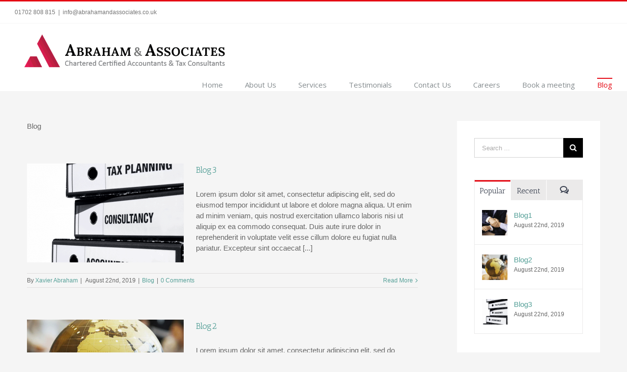

--- FILE ---
content_type: text/html; charset=UTF-8
request_url: https://www.abrahamandassociates.co.uk/category/blog/
body_size: 8759
content:
<!DOCTYPE html><html
class  xmlns=http://www.w3.org/1999/xhtml prefix lang=en-US prefix="og: http://ogp.me/ns# fb: http://ogp.me/ns/fb#"><head><meta
http-equiv=Content-Type content="text/html; charset=utf-8">
<!--[if lte IE 8]> <script src=https://www.abrahamandassociates.co.uk/wp-content/themes/Avada/assets/js/html5shiv.js></script> <![endif]--><meta
name=viewport content="width=device-width, initial-scale=1"><meta
name=copyright content=www.abrahamandassociates.co.uk><meta
name=author content="Abraham &amp; Associates, abrahamandassociates.co.uk"><meta
name=ROBOTS content=ALL><meta
name=country content=UK><meta
name=description content=Blog><meta
name=keywords content=blog><title>Blog &#8211; Accountants in Southend On Sea, Basildon, Essex | Tax Advisor, Contractors Accountant – Abraham &amp; Associates, Essex</title> <script>if(typeof WebFontConfig==="undefined"){WebFontConfig=new Object();}
WebFontConfig['google']={families:['Open+Sans:400','Antic+Slab:400','PT+Sans:700&subset=latin']};(function(){var wf=document.createElement('script');wf.src='https://ajax.googleapis.com/ajax/libs/webfont/1.5.3/webfont.js';wf.type='text/javascript';wf.async='true';var s=document.getElementsByTagName('script')[0];s.parentNode.insertBefore(wf,s);})();</script>  <script>(function(i,s,o,g,r,a,m){i['GoogleAnalyticsObject']=r;i[r]=i[r]||function(){(i[r].q=i[r].q||[]).push(arguments)},i[r].l=1*new Date();a=s.createElement(o),m=s.getElementsByTagName(o)[0];a.async=1;a.src=g;m.parentNode.insertBefore(a,m)})(window,document,'script','//www.google-analytics.com/analytics.js','ga');ga('create',{"cookieDomain":"auto","trackingId":"UA-72182378-1"});ga('send','pageview');</script> <link
rel=dns-prefetch href=//www.abrahamandassociates.co.uk><link
rel=dns-prefetch href=//s.w.org><link
rel=alternate type=application/rss+xml title="Accountants in Southend On Sea, Basildon, Essex | Tax Advisor, Contractors Accountant – Abraham &amp; Associates, Essex &raquo; Feed" href=https://www.abrahamandassociates.co.uk/feed/><link
rel=alternate type=application/rss+xml title="Accountants in Southend On Sea, Basildon, Essex | Tax Advisor, Contractors Accountant – Abraham &amp; Associates, Essex &raquo; Comments Feed" href=https://www.abrahamandassociates.co.uk/comments/feed/><link
rel="shortcut icon" href=//www.abrahamandassociates.co.uk/wp-content/uploads/2016/06/Abraham-and-Associates_favicon.jpg type=image/x-icon><link
rel=apple-touch-icon-precomposed sizes=144x144 href><link
rel=alternate type=application/rss+xml title="Accountants in Southend On Sea, Basildon, Essex | Tax Advisor, Contractors Accountant – Abraham &amp; Associates, Essex &raquo; Blog Category Feed" href=https://www.abrahamandassociates.co.uk/category/blog/feed/> <script>window._wpemojiSettings={"baseUrl":"https:\/\/s.w.org\/images\/core\/emoji\/2.3\/72x72\/","ext":".png","svgUrl":"https:\/\/s.w.org\/images\/core\/emoji\/2.3\/svg\/","svgExt":".svg","source":{"concatemoji":"https:\/\/www.abrahamandassociates.co.uk\/wp-includes\/js\/wp-emoji-release.min.js?ver=4.8"}};!function(a,b,c){function d(a){var b,c,d,e,f=String.fromCharCode;if(!k||!k.fillText)return!1;switch(k.clearRect(0,0,j.width,j.height),k.textBaseline="top",k.font="600 32px Arial",a){case"flag":return k.fillText(f(55356,56826,55356,56819),0,0),b=j.toDataURL(),k.clearRect(0,0,j.width,j.height),k.fillText(f(55356,56826,8203,55356,56819),0,0),c=j.toDataURL(),b===c&&(k.clearRect(0,0,j.width,j.height),k.fillText(f(55356,57332,56128,56423,56128,56418,56128,56421,56128,56430,56128,56423,56128,56447),0,0),b=j.toDataURL(),k.clearRect(0,0,j.width,j.height),k.fillText(f(55356,57332,8203,56128,56423,8203,56128,56418,8203,56128,56421,8203,56128,56430,8203,56128,56423,8203,56128,56447),0,0),c=j.toDataURL(),b!==c);case"emoji4":return k.fillText(f(55358,56794,8205,9794,65039),0,0),d=j.toDataURL(),k.clearRect(0,0,j.width,j.height),k.fillText(f(55358,56794,8203,9794,65039),0,0),e=j.toDataURL(),d!==e}return!1}function e(a){var c=b.createElement("script");c.src=a,c.defer=c.type="text/javascript",b.getElementsByTagName("head")[0].appendChild(c)}var f,g,h,i,j=b.createElement("canvas"),k=j.getContext&&j.getContext("2d");for(i=Array("flag","emoji4"),c.supports={everything:!0,everythingExceptFlag:!0},h=0;h<i.length;h++)c.supports[i[h]]=d(i[h]),c.supports.everything=c.supports.everything&&c.supports[i[h]],"flag"!==i[h]&&(c.supports.everythingExceptFlag=c.supports.everythingExceptFlag&&c.supports[i[h]]);c.supports.everythingExceptFlag=c.supports.everythingExceptFlag&&!c.supports.flag,c.DOMReady=!1,c.readyCallback=function(){c.DOMReady=!0},c.supports.everything||(g=function(){c.readyCallback()},b.addEventListener?(b.addEventListener("DOMContentLoaded",g,!1),a.addEventListener("load",g,!1)):(a.attachEvent("onload",g),b.attachEvent("onreadystatechange",function(){"complete"===b.readyState&&c.readyCallback()})),f=c.source||{},f.concatemoji?e(f.concatemoji):f.wpemoji&&f.twemoji&&(e(f.twemoji),e(f.wpemoji)))}(window,document,window._wpemojiSettings);</script> <style>img.wp-smiley,img.emoji{display:inline !important;border:none !important;box-shadow:none !important;height:1em !important;width:1em !important;margin:0
.07em !important;vertical-align:-0.1em !important;background:none !important;padding:0
!important}</style><link
rel=stylesheet href=https://www.abrahamandassociates.co.uk/wp-content/cache/minify/414c0.css media=all><!--[if lte IE 9]><link
rel=stylesheet id=avada-shortcodes-css  href='https://www.abrahamandassociates.co.uk/wp-content/themes/Avada/shortcodes.css?ver=4.0.3' type=text/css media=all>
<![endif]--><!--[if lte IE 9]><link
rel=stylesheet id=avada-IE-fontawesome-css  href='https://www.abrahamandassociates.co.uk/wp-content/themes/Avada/assets/fonts/fontawesome/font-awesome.css?ver=4.0.3' type=text/css media=all>
<![endif]-->
<!--[if lte IE 8]><link
rel=stylesheet id=avada-IE8-css  href='https://www.abrahamandassociates.co.uk/wp-content/themes/Avada/assets/css/ie8.css?ver=4.0.3' type=text/css media=all>
<![endif]-->
<!--[if IE]><link
rel=stylesheet id=avada-IE-css  href='https://www.abrahamandassociates.co.uk/wp-content/themes/Avada/assets/css/ie.css?ver=4.0.3' type=text/css media=all>
<![endif]--> <script src=https://www.abrahamandassociates.co.uk/wp-content/cache/minify/727b8.js></script> <link
rel=https://api.w.org/ href=https://www.abrahamandassociates.co.uk/wp-json/><link
rel=EditURI type=application/rsd+xml title=RSD href=https://www.abrahamandassociates.co.uk/xmlrpc.php?rsd><link
rel=wlwmanifest type=application/wlwmanifest+xml href=https://www.abrahamandassociates.co.uk/wp-includes/wlwmanifest.xml><meta
name=generator content="WordPress 4.8"><meta
name=msvalidate.01 content=2A424A9BC36692E4917072A7630FF114>
<!--[if IE 9]> <script>var _fusionParallaxIE9=true;</script> <![endif]--><style>.broken_link,a.broken_link{text-decoration:line-through}</style><style>.removed_link,a.removed_link{text-decoration:line-through}</style><style></style><!--[if lte IE 8]> <script>jQuery(document).ready(function(){var imgs,i,w;var imgs=document.getElementsByTagName('img');for(i=0;i<imgs.length;i++){w=imgs[i].getAttribute('width');imgs[i].removeAttribute('width');imgs[i].removeAttribute('height');}});</script> <script src=https://www.abrahamandassociates.co.uk/wp-content/themes/Avada/assets/js/excanvas.js></script> <![endif]--><!--[if lte IE 9]> <script>jQuery(document).ready(function(){jQuery('body').each(function(){var combined_styles='<style>';jQuery(this).find('style').each(function(){combined_styles+=jQuery(this).html();jQuery(this).remove();});combined_styles+='</style>';jQuery(this).prepend(combined_styles);});});</script> <![endif]--> <script>var doc=document.documentElement;doc.setAttribute('data-useragent',navigator.userAgent);</script> <script type=application/ld+json>{"@context":"https:\/\/schema.org","@type":"WebSite","@id":"#website","url":"https:\/\/www.abrahamandassociates.co.uk\/","name":"Abraham and Associates","potentialAction":{"@type":"SearchAction","target":"https:\/\/abrahamandassociates.co.uk\/?s={search_term_string}","query-input":"required name=search_term_string"}}</script> <script type=application/ld+json>{"url":"https://www.abrahamandassociates.co.uk/","@context":"https://schema.org","name":"Abraham and Associates","@type":"Organization","image":"https://www.abrahamandassociates.co.uk/wp-content/uploads/2016/06/Abraham-and-associates-450.png","address":{"addressRegion":"Essex","addressCountry":"UK","@type":"PostalAddress","streetAddress":"6 Weston Chambers, Weston Road, Southend on Sea, Essex, SS1 1AT","addressLocality":"6 Weston Chambers ","postalCode":" SS1 1AT "},"description":"Abraham and Associates is a leading firm of Chartered Certified accountants in Southend on Sea, Essex providing bespoke accounting and tax solutions to entrepreneurs, contractors and owner managed businesses. ","aggregateRating":{"ratingValue":9.0,"reviewCount":4218,"@type":"AggregateRating","bestRating":10}}</script> </head><body
class="archive category category-blog category-33 fusion-body no-tablet-sticky-header no-mobile-sticky-header no-mobile-slidingbar mobile-logo-pos-left layout-wide-mode has-sidebar menu-text-align-left mobile-menu-design-modern fusion-image-hovers fusion-show-pagination-text"><div
id=wrapper class><div
id=home style=position:relative;top:1px;></div><div
class=fusion-header-wrapper><div
class="fusion-header-v2 fusion-logo-left fusion-sticky-menu- fusion-sticky-logo- fusion-mobile-logo- fusion-mobile-menu-design-modern "><div
class=fusion-secondary-header><div
class=fusion-row><div
class=fusion-alignleft><div
class=fusion-contact-info>01702 808 815<span
class=fusion-header-separator>|</span><a
href=mailto:info&#64;&#97;b&#114;ah&#97;&#109;a&#110;da&#115;so&#99;&#105;a&#116;e&#115;&#46;co.&#117;k>info&#64;&#97;b&#114;ah&#97;&#109;a&#110;da&#115;so&#99;&#105;a&#116;e&#115;&#46;co.&#117;k</a></div></div></div></div><div
class=fusion-header-sticky-height></div><div
class=fusion-header><div
class=fusion-row><div
class=fusion-logo data-margin-top=20px data-margin-bottom=20px data-margin-left=0px data-margin-right=0px>
<a
class=fusion-logo-link href=https://www.abrahamandassociates.co.uk>
<img
src=//www.abrahamandassociates.co.uk/wp-content/uploads/2016/06/Abraham-and-associates-450.png width=450 height=71 alt="Accountants in Southend On Sea, Basildon, Essex | Tax Advisor, Contractors Accountant – Abraham &amp; Associates, Essex" class="fusion-logo-1x fusion-standard-logo"><img
src=//www.abrahamandassociates.co.uk/wp-content/uploads/2016/06/Abraham-and-associates-450.png width=450 height=71 alt="Accountants in Southend On Sea, Basildon, Essex | Tax Advisor, Contractors Accountant – Abraham &amp; Associates, Essex" class="fusion-standard-logo fusion-logo-2x">
</a></div><div
class=fusion-main-menu><ul
id=menu-main-menu class=fusion-menu><li
id=menu-item-1050  class="menu-item menu-item-type-post_type menu-item-object-page menu-item-home menu-item-1050"  ><a
title="Accountants In Southend on Sea" href=https://www.abrahamandassociates.co.uk/><span
class=menu-text>Home</span></a></li><li
id=menu-item-1646  class="menu-item menu-item-type-post_type menu-item-object-page menu-item-1646"  ><a
title="Accountants &#038; Tax Consultants Essex" href=https://www.abrahamandassociates.co.uk/tax-consultants-in-essex/><span
class=menu-text>About Us</span></a></li><li
id=menu-item-1648  class="menu-item menu-item-type-post_type menu-item-object-page menu-item-has-children menu-item-1648 fusion-dropdown-menu"  ><a
title="Chartered Certified Accountants" href=https://www.abrahamandassociates.co.uk/accountancy-services-southend-on-sea/><span
class=menu-text>Services</span></a><ul
class=sub-menu><li
id=menu-item-1656  class="menu-item menu-item-type-post_type menu-item-object-page menu-item-1656 fusion-dropdown-submenu"  ><a
title="Starting A Business In Southend On Sea" href=https://www.abrahamandassociates.co.uk/accountancy-services-southend-on-sea/business-startup-services-southend-on-sea-chartered-accountants/><span
class>Business Startup</span></a></li><li
id=menu-item-1649  class="menu-item menu-item-type-post_type menu-item-object-page menu-item-has-children menu-item-1649 fusion-dropdown-submenu"  ><a
title="Small Business Accounting Services Basildon" href=https://www.abrahamandassociates.co.uk/accountancy-services-southend-on-sea/accountants-southend-on-sea-chartered-accountant/><span
class>Business Services</span></a><ul
class=sub-menu><li
id=menu-item-1721  class="menu-item menu-item-type-post_type menu-item-object-page menu-item-1721"  ><a
title="Accounting And Bookkeeping Services Essex" href=https://www.abrahamandassociates.co.uk/accounting-and-bookkeeping/><span
class>Accounting and Bookkeeping</span></a></li><li
id=menu-item-1722  class="menu-item menu-item-type-post_type menu-item-object-page menu-item-1722"  ><a
title="Small Business Accounting Services Essex" href=https://www.abrahamandassociates.co.uk/business-planning/><span
class>Business Planning</span></a></li><li
id=menu-item-1723  class="menu-item menu-item-type-post_type menu-item-object-page menu-item-1723"  ><a
title="Finance And Accounting Services Basildon" href=https://www.abrahamandassociates.co.uk/company-formations/><span
class>Company Formations</span></a></li><li
id=menu-item-1724  class="menu-item menu-item-type-post_type menu-item-object-page menu-item-1724"  ><a
title="Corporate Tax Planning Services Basildon" href=https://www.abrahamandassociates.co.uk/corporate-tax-planning/><span
class>Corporate Tax Planning</span></a></li><li
id=menu-item-1725  class="menu-item menu-item-type-post_type menu-item-object-page menu-item-1725"  ><a
title="Payroll Accounting Services Southend On Sea" href=https://www.abrahamandassociates.co.uk/payroll-services-2/><span
class>Payroll Services</span></a></li><li
id=menu-item-1727  class="menu-item menu-item-type-post_type menu-item-object-page menu-item-1727"  ><a
title="VAT &#038; Tax Advice In Southend On Sea" href=https://www.abrahamandassociates.co.uk/vat/><span
class>VAT</span></a></li></ul></li><li
id=menu-item-1659  class="menu-item menu-item-type-post_type menu-item-object-page menu-item-has-children menu-item-1659 fusion-dropdown-submenu"  ><a
title="Personal Tax Consultants Southend On Sea" href=https://www.abrahamandassociates.co.uk/accountancy-services-southend-on-sea/personal-tax-consultants-southend-on-sea-chartered-accountants/><span
class>Personal Services</span></a><ul
class=sub-menu><li
id=menu-item-1730  class="menu-item menu-item-type-post_type menu-item-object-page menu-item-1730"  ><a
title="Personal Tax Planning Southend On Sea" href=https://www.abrahamandassociates.co.uk/capital-gains-and-income-tax-planning/><span
class>Personal Tax Planning</span></a></li><li
id=menu-item-1731  class="menu-item menu-item-type-post_type menu-item-object-page menu-item-1731"  ><a
title="Personal Tax Return Accountant Southend On Sea" href=https://www.abrahamandassociates.co.uk/personal-tax-returns/><span
class>Personal Tax Returns</span></a></li><li
id=menu-item-1728  class="menu-item menu-item-type-post_type menu-item-object-page menu-item-1728"  ><a
title="Non Resident Tax Planning Southend On Sea" href=https://www.abrahamandassociates.co.uk/expatriate-and-non-resident-tax/><span
class>Expatriate and Non-Resident Tax</span></a></li><li
id=menu-item-1729  class="menu-item menu-item-type-post_type menu-item-object-page menu-item-1729"  ><a
title="Inheritance Tax Planning Essex" href=https://www.abrahamandassociates.co.uk/inheritance-tax-and-estate-planning/><span
class>Inheritance Tax and Estate Planning</span></a></li></ul></li><li
id=menu-item-1657  class="menu-item menu-item-type-post_type menu-item-object-page menu-item-1657 fusion-dropdown-submenu"  ><a
title="Contractors Accounting Services Essex" href=https://www.abrahamandassociates.co.uk/accountancy-services-southend-on-sea/accounting-services-it-contractors-southend-on-sea-essex/><span
class>Contractor Services</span></a></li><li
id=menu-item-1658  class="menu-item menu-item-type-post_type menu-item-object-page menu-item-1658 fusion-dropdown-submenu"  ><a
title="International Personal Tax Planning" href=https://www.abrahamandassociates.co.uk/accountancy-services-southend-on-sea/chartered-accountants-uk-company-setup-investing-uk/><span
class>International Services</span></a></li></ul></li><li
id=menu-item-1664  class="menu-item menu-item-type-post_type menu-item-object-page menu-item-1664"  ><a
title="Accountants Testimonials" href=https://www.abrahamandassociates.co.uk/chartered-accountants-and-tax-consultants-in-southend-on-sea/><span
class=menu-text>Testimonials</span></a></li><li
id=menu-item-1647  class="menu-item menu-item-type-post_type menu-item-object-page menu-item-1647"  ><a
title="Contact Accountants Essex" href=https://www.abrahamandassociates.co.uk/contact-us/><span
class=menu-text>Contact Us</span></a></li><li
id=menu-item-1749  class="menu-item menu-item-type-post_type menu-item-object-page menu-item-1749"  ><a
title="Corporation Tax Services Southend On Sea" href=https://www.abrahamandassociates.co.uk/careers/><span
class=menu-text>Careers</span></a></li><li
id=menu-item-1735  class="menu-item menu-item-type-post_type menu-item-object-page menu-item-1735"  ><a
title="Book A Meeting With Accountants" href=https://www.abrahamandassociates.co.uk/contact-us/contact-us/><span
class=menu-text>Book a meeting</span></a></li><li
id=menu-item-1938  class="menu-item menu-item-type-taxonomy menu-item-object-category current-menu-item menu-item-1938"  ><a
href=https://www.abrahamandassociates.co.uk/category/blog/><span
class=menu-text>Blog</span></a></li></ul></div><div
class=fusion-mobile-menu-icons>
<a
href=# class="fusion-icon fusion-icon-bars"></a></div><div
class=fusion-mobile-nav-holder></div></div></div></div><div
class=fusion-clearfix></div></div><div
id=sliders-container></div><div
id=main class="clearfix " style><div
class=fusion-row style><div
id=content class style="float: left;"><div
id=post-1935 class="fusion-archive-description post-1935 post type-post status-publish format-standard has-post-thumbnail hentry category-blog"><div
class=post-content><p>Blog</p></div></div><div
id=posts-container class="fusion-blog-layout-medium fusion-blog-pagination fusion-blog-archive fusion-clearfix" data-pages=1><div
id=post-1935 class="fusion-post-medium post fusion-clearfix post-1935 type-post status-publish format-standard has-post-thumbnail hentry category-blog"><style>#post-1935 .fusion-post-slideshow{max-width:50% !important}</style><div
class="fusion-flexslider flexslider fusion-flexslider-loading fusion-post-slideshow"><ul
class=slides><li><div
class="fusion-image-wrapper fusion-image-size-fixed" aria-haspopup=true>
<img
width=320 height=202 src=https://www.abrahamandassociates.co.uk/wp-content/uploads/2016/05/Accounting-and-Book-keeping-service-southend-on-sea-320x202.png class="attachment-blog-medium size-blog-medium wp-post-image" alt=Accounting-and-Book-keeping-service-southend-on-sea><div
class=fusion-rollover><div
class=fusion-rollover-content><a
class=fusion-rollover-link href=https://www.abrahamandassociates.co.uk/blog3/>Permalink</a><div
class=fusion-rollover-sep></div>
<a
class=fusion-rollover-gallery href=https://www.abrahamandassociates.co.uk/wp-content/uploads/2016/05/Accounting-and-Book-keeping-service-southend-on-sea.png data-id=1935 data-rel=iLightbox[gallery] data-title=Accounting-and-Book-keeping-service-southend-on-sea data-caption>
Gallery	</a><h4 class="fusion-rollover-title">
<a
href=https://www.abrahamandassociates.co.uk/blog3/>
Blog3	</a></h4><div
class=fusion-rollover-categories><a
href=https://www.abrahamandassociates.co.uk/category/blog/ rel=tag>Blog</a></div></div></div></div></li></ul></div><div
class="fusion-post-content post-content"><h2 class="entry-title"><a
href=https://www.abrahamandassociates.co.uk/blog3/>Blog3</a></h2><div
class=fusion-post-content-container><p>Lorem ipsum dolor sit amet, consectetur adipiscing elit, sed do eiusmod tempor incididunt ut labore et dolore magna aliqua. Ut enim ad minim veniam, quis nostrud exercitation ullamco laboris nisi ut aliquip ex ea commodo consequat. Duis aute irure dolor in reprehenderit in voluptate velit esse cillum dolore eu fugiat nulla pariatur. Excepteur sint occaecat &#91;...&#93;</p></div></div><div
class=fusion-clearfix></div><div
class=fusion-meta-info><div
class=fusion-alignleft>By <span
class=vcard><span
class=fn><a
href=https://www.abrahamandassociates.co.uk/author/xabraham/ title="Posts by Xavier Abraham" rel=author>Xavier Abraham</a></span></span><span
class=fusion-inline-sep>|</span>
<span
class=updated style=display:none;>
2019-08-22T16:23:18+00:00	</span>
<span>August 22nd, 2019</span><span
class=fusion-inline-sep>|</span><a
href=https://www.abrahamandassociates.co.uk/category/blog/ rel="category tag">Blog</a><span
class=fusion-inline-sep>|</span><span
class=fusion-comments><a
href=https://www.abrahamandassociates.co.uk/blog3/#respond>0 Comments</a></span></div><div
class=fusion-alignright><a
href=https://www.abrahamandassociates.co.uk/blog3/ class=fusion-read-more>Read More</a></div></div></div><div
id=post-1933 class="fusion-post-medium post fusion-clearfix post-1933 type-post status-publish format-standard has-post-thumbnail hentry category-blog"><div
class="fusion-flexslider flexslider fusion-flexslider-loading fusion-post-slideshow"><ul
class=slides><li><div
class="fusion-image-wrapper fusion-image-size-fixed" aria-haspopup=true>
<img
width=320 height=202 src=https://www.abrahamandassociates.co.uk/wp-content/uploads/2015/02/International-accountancy-Services-320x202.png class="attachment-blog-medium size-blog-medium wp-post-image" alt=International-accountancy-Services-in-southend-on-sea><div
class=fusion-rollover><div
class=fusion-rollover-content><a
class=fusion-rollover-link href=https://www.abrahamandassociates.co.uk/blog2/>Permalink</a><div
class=fusion-rollover-sep></div>
<a
class=fusion-rollover-gallery href=https://www.abrahamandassociates.co.uk/wp-content/uploads/2015/02/International-accountancy-Services.png data-id=1933 data-rel=iLightbox[gallery] data-title=International-accountancy-Services-in-southend-on-sea data-caption>
Gallery	</a><h4 class="fusion-rollover-title">
<a
href=https://www.abrahamandassociates.co.uk/blog2/>
Blog2	</a></h4><div
class=fusion-rollover-categories><a
href=https://www.abrahamandassociates.co.uk/category/blog/ rel=tag>Blog</a></div></div></div></div></li></ul></div><div
class="fusion-post-content post-content"><h2 class="entry-title"><a
href=https://www.abrahamandassociates.co.uk/blog2/>Blog2</a></h2><div
class=fusion-post-content-container><p>Lorem ipsum dolor sit amet, consectetur adipiscing elit, sed do eiusmod tempor incididunt ut labore et dolore magna aliqua. Ut enim ad minim veniam, quis nostrud exercitation ullamco laboris nisi ut aliquip ex ea commodo consequat. Duis aute irure dolor in reprehenderit in voluptate velit esse cillum dolore eu fugiat nulla pariatur. Excepteur sint occaecat &#91;...&#93;</p></div></div><div
class=fusion-clearfix></div><div
class=fusion-meta-info><div
class=fusion-alignleft>By <span
class=vcard><span
class=fn><a
href=https://www.abrahamandassociates.co.uk/author/xabraham/ title="Posts by Xavier Abraham" rel=author>Xavier Abraham</a></span></span><span
class=fusion-inline-sep>|</span>
<span
class=updated style=display:none;>
2019-08-22T16:16:11+00:00	</span>
<span>August 22nd, 2019</span><span
class=fusion-inline-sep>|</span><a
href=https://www.abrahamandassociates.co.uk/category/blog/ rel="category tag">Blog</a><span
class=fusion-inline-sep>|</span><span
class=fusion-comments><a
href=https://www.abrahamandassociates.co.uk/blog2/#respond>0 Comments</a></span></div><div
class=fusion-alignright><a
href=https://www.abrahamandassociates.co.uk/blog2/ class=fusion-read-more>Read More</a></div></div></div><div
id=post-1931 class="fusion-post-medium post fusion-clearfix post-1931 type-post status-publish format-standard has-post-thumbnail hentry category-blog"><div
class="fusion-flexslider flexslider fusion-flexslider-loading fusion-post-slideshow"><ul
class=slides><li><div
class="fusion-image-wrapper fusion-image-size-fixed" aria-haspopup=true>
<img
width=320 height=202 src=https://www.abrahamandassociates.co.uk/wp-content/uploads/2015/02/Business-Startup-Services-in-southend-on-sea-320x202.png class="attachment-blog-medium size-blog-medium wp-post-image" alt=Business-Startup-Services-in-southend-on-sea><div
class=fusion-rollover><div
class=fusion-rollover-content><a
class=fusion-rollover-link href=https://www.abrahamandassociates.co.uk/blog1/>Permalink</a><div
class=fusion-rollover-sep></div>
<a
class=fusion-rollover-gallery href=https://www.abrahamandassociates.co.uk/wp-content/uploads/2015/02/Business-Startup-Services-in-southend-on-sea.png data-id=1931 data-rel=iLightbox[gallery] data-title=Business-Startup-Services-in-southend-on-sea data-caption>
Gallery	</a><h4 class="fusion-rollover-title">
<a
href=https://www.abrahamandassociates.co.uk/blog1/>
Blog1	</a></h4><div
class=fusion-rollover-categories><a
href=https://www.abrahamandassociates.co.uk/category/blog/ rel=tag>Blog</a></div></div></div></div></li></ul></div><div
class="fusion-post-content post-content"><h2 class="entry-title"><a
href=https://www.abrahamandassociates.co.uk/blog1/>Blog1</a></h2><div
class=fusion-post-content-container><p>Lorem ipsum dolor sit amet, consectetur adipiscing elit, sed do eiusmod tempor incididunt ut labore et dolore magna aliqua. Ut enim ad minim veniam, quis nostrud exercitation ullamco laboris nisi ut aliquip ex ea commodo consequat. Duis aute irure dolor in reprehenderit in voluptate velit esse cillum dolore eu fugiat nulla pariatur. Excepteur sint occaecat &#91;...&#93;</p></div></div><div
class=fusion-clearfix></div><div
class=fusion-meta-info><div
class=fusion-alignleft>By <span
class=vcard><span
class=fn><a
href=https://www.abrahamandassociates.co.uk/author/xabraham/ title="Posts by Xavier Abraham" rel=author>Xavier Abraham</a></span></span><span
class=fusion-inline-sep>|</span>
<span
class=updated style=display:none;>
2019-08-22T16:14:33+00:00	</span>
<span>August 22nd, 2019</span><span
class=fusion-inline-sep>|</span><a
href=https://www.abrahamandassociates.co.uk/category/blog/ rel="category tag">Blog</a><span
class=fusion-inline-sep>|</span><span
class=fusion-comments><a
href=https://www.abrahamandassociates.co.uk/blog1/#respond>0 Comments</a></span></div><div
class=fusion-alignright><a
href=https://www.abrahamandassociates.co.uk/blog1/ class=fusion-read-more>Read More</a></div></div></div></div></div><div
id=sidebar class="sidebar fusion-widget-area fusion-content-widget-area" style="float: right;"><div
id=search-3 class="widget widget_search"><form
role=search class=searchform method=get action=https://www.abrahamandassociates.co.uk/><div
class=search-table><div
class=search-field>
<input
type=text value name=s class=s placeholder="Search ..."></div><div
class=search-button>
<input
type=submit class=searchsubmit value=&#xf002;></div></div></form></div><div
id=pyre_tabs-widget-2 class="widget fusion-tabs-widget pyre_tabs"><div
class="tab-holder tabs-widget"><div
class="tab-hold tabs-wrapper"><ul
id=tabs class="tabset tabs"><li><a
href=#tab-popular>Popular</a></li><li><a
href=#tab-recent>Recent</a></li><li><a
href=#tab-comments><span
class=fusion-icon-bubbles></span><span
class=screen-reader-text>Comments</span></a></li></ul><div
class="tab-box tabs-container"><div
id=tab-popular class="tab tab_content" style="display: none;"><ul
class=news-list><li><div
class=image>
<a
href=https://www.abrahamandassociates.co.uk/blog1/><img
width=66 height=66 src=https://www.abrahamandassociates.co.uk/wp-content/uploads/2015/02/Business-Startup-Services-in-southend-on-sea-66x66.png class="attachment-recent-works-thumbnail size-recent-works-thumbnail wp-post-image" alt=Business-Startup-Services-in-southend-on-sea srcset="https://www.abrahamandassociates.co.uk/wp-content/uploads/2015/02/Business-Startup-Services-in-southend-on-sea-66x66.png 66w, https://www.abrahamandassociates.co.uk/wp-content/uploads/2015/02/Business-Startup-Services-in-southend-on-sea-150x150.png 150w" sizes="(max-width: 66px) 100vw, 66px"></a></div><div
class=post-holder>
<a
href=https://www.abrahamandassociates.co.uk/blog1/>Blog1</a><div
class=fusion-meta>
August 22nd, 2019</div></div></li><li><div
class=image>
<a
href=https://www.abrahamandassociates.co.uk/blog2/><img
width=66 height=66 src=https://www.abrahamandassociates.co.uk/wp-content/uploads/2015/02/International-accountancy-Services-66x66.png class="attachment-recent-works-thumbnail size-recent-works-thumbnail wp-post-image" alt=International-accountancy-Services-in-southend-on-sea srcset="https://www.abrahamandassociates.co.uk/wp-content/uploads/2015/02/International-accountancy-Services-66x66.png 66w, https://www.abrahamandassociates.co.uk/wp-content/uploads/2015/02/International-accountancy-Services-150x150.png 150w" sizes="(max-width: 66px) 100vw, 66px"></a></div><div
class=post-holder>
<a
href=https://www.abrahamandassociates.co.uk/blog2/>Blog2</a><div
class=fusion-meta>
August 22nd, 2019</div></div></li><li><div
class=image>
<a
href=https://www.abrahamandassociates.co.uk/blog3/><img
width=66 height=66 src=https://www.abrahamandassociates.co.uk/wp-content/uploads/2016/05/Accounting-and-Book-keeping-service-southend-on-sea-66x66.png class="attachment-recent-works-thumbnail size-recent-works-thumbnail wp-post-image" alt=Accounting-and-Book-keeping-service-southend-on-sea srcset="https://www.abrahamandassociates.co.uk/wp-content/uploads/2016/05/Accounting-and-Book-keeping-service-southend-on-sea-66x66.png 66w, https://www.abrahamandassociates.co.uk/wp-content/uploads/2016/05/Accounting-and-Book-keeping-service-southend-on-sea-150x150.png 150w" sizes="(max-width: 66px) 100vw, 66px"></a></div><div
class=post-holder>
<a
href=https://www.abrahamandassociates.co.uk/blog3/>Blog3</a><div
class=fusion-meta>
August 22nd, 2019</div></div></li></ul></div><div
id=tab-recent class="tab tab_content" style="display: none;"><ul
class=news-list><li><div
class=image>
<a
href=https://www.abrahamandassociates.co.uk/blog3/><img
width=66 height=66 src=https://www.abrahamandassociates.co.uk/wp-content/uploads/2016/05/Accounting-and-Book-keeping-service-southend-on-sea-66x66.png class="attachment-recent-works-thumbnail size-recent-works-thumbnail wp-post-image" alt=Accounting-and-Book-keeping-service-southend-on-sea srcset="https://www.abrahamandassociates.co.uk/wp-content/uploads/2016/05/Accounting-and-Book-keeping-service-southend-on-sea-66x66.png 66w, https://www.abrahamandassociates.co.uk/wp-content/uploads/2016/05/Accounting-and-Book-keeping-service-southend-on-sea-150x150.png 150w" sizes="(max-width: 66px) 100vw, 66px"></a></div><div
class=post-holder>
<a
href=https://www.abrahamandassociates.co.uk/blog3/>Blog3</a><div
class=fusion-meta>
August 22nd, 2019</div></div></li><li><div
class=image>
<a
href=https://www.abrahamandassociates.co.uk/blog2/><img
width=66 height=66 src=https://www.abrahamandassociates.co.uk/wp-content/uploads/2015/02/International-accountancy-Services-66x66.png class="attachment-recent-works-thumbnail size-recent-works-thumbnail wp-post-image" alt=International-accountancy-Services-in-southend-on-sea srcset="https://www.abrahamandassociates.co.uk/wp-content/uploads/2015/02/International-accountancy-Services-66x66.png 66w, https://www.abrahamandassociates.co.uk/wp-content/uploads/2015/02/International-accountancy-Services-150x150.png 150w" sizes="(max-width: 66px) 100vw, 66px"></a></div><div
class=post-holder>
<a
href=https://www.abrahamandassociates.co.uk/blog2/>Blog2</a><div
class=fusion-meta>
August 22nd, 2019</div></div></li><li><div
class=image>
<a
href=https://www.abrahamandassociates.co.uk/blog1/><img
width=66 height=66 src=https://www.abrahamandassociates.co.uk/wp-content/uploads/2015/02/Business-Startup-Services-in-southend-on-sea-66x66.png class="attachment-recent-works-thumbnail size-recent-works-thumbnail wp-post-image" alt=Business-Startup-Services-in-southend-on-sea srcset="https://www.abrahamandassociates.co.uk/wp-content/uploads/2015/02/Business-Startup-Services-in-southend-on-sea-66x66.png 66w, https://www.abrahamandassociates.co.uk/wp-content/uploads/2015/02/Business-Startup-Services-in-southend-on-sea-150x150.png 150w" sizes="(max-width: 66px) 100vw, 66px"></a></div><div
class=post-holder>
<a
href=https://www.abrahamandassociates.co.uk/blog1/>Blog1</a><div
class=fusion-meta>
August 22nd, 2019</div></div></li></ul></div><div
id=tab-comments class="tab tab_content" style="display: none;"><ul
class=news-list><li>No comments have been published yet.</li></ul></div></div></div></div></div><div
id=tweets-widget-2 class="widget tweets"><div
class=heading><h4 class="widget-title">Recent Tweets</h4></div><div
class=twitter-box><div
class=twitter-holder><div
class=b><div
class=tweets-container id=tweets_tweets-widget-2><ul
class=jtwt><li
class=jtwt_tweet><p
class=jtwt_tweet_text>
The <a
href="https://twitter.com/hashtag/avada?src=hash" target=_blank>#avada</a> <a
href="https://twitter.com/hashtag/WebsiteBuilder?src=hash" target=_blank>#WebsiteBuilder</a> version 7.3 will be released into the wild very soon. 7.3 includes significant new featu… <a
href=https://twitter.com/i/web/status/1376626476565549064 target=_blank>twitter.com/i/web/status/1…</a></p>
<a
href=http://twitter.com/Theme_Fusion/statuses/1376626476565549064 class=jtwt_date>9 hours ago</a></li><li
class=jtwt_tweet><p
class=jtwt_tweet_text>
Upsell products to boost online sales &amp; engagement with the <a
href="https://twitter.com/hashtag/avada?src=hash" target=_blank>#avada</a> <a
href="https://twitter.com/hashtag/WebsiteBuilder?src=hash" target=_blank>#WebsiteBuilder</a> &amp; <a
href="https://twitter.com/hashtag/woocommerce?src=hash" target=_blank>#woocommerce</a>. Configure the Up… <a
href=https://twitter.com/i/web/status/1375521193294491656 target=_blank>twitter.com/i/web/status/1…</a></p>
<a
href=http://twitter.com/Theme_Fusion/statuses/1375521193294491656 class=jtwt_date>3 days ago</a></li><li
class=jtwt_tweet><p
class=jtwt_tweet_text>
Avada Grandfathered support! Check to see if you are eligible &gt; <a
href=https://bit.ly/2J3dQw2 target=_blank>bit.ly/2J3dQw2</a> Follow these instructions t… <a
href=https://twitter.com/i/web/status/1375170126883000330 target=_blank>twitter.com/i/web/status/1…</a></p>
<a
href=http://twitter.com/Theme_Fusion/statuses/1375170126883000330 class=jtwt_date>4 days ago</a></li></ul></div></div></div>
<span
class=arrow></span></div></div><div
id=recent-posts-3 class="widget widget_recent_entries"><div
class=heading><h4 class="widget-title">Recent Posts</h4></div><ul><li>
<a
href=https://www.abrahamandassociates.co.uk/blog3/>Blog3</a></li><li>
<a
href=https://www.abrahamandassociates.co.uk/blog2/>Blog2</a></li><li>
<a
href=https://www.abrahamandassociates.co.uk/blog1/>Blog1</a></li></ul></div><div
id=flickr-widget-2 class="widget flickr"><div
class=heading><h4 class="widget-title">Flickr Photos</h4></div><div
id=fusion-flickr-widget-2-images></div> <script>function jsonFlickrApi(rsp){if(rsp.stat!="ok"){return;}
var s="";for(var i=0;i<rsp.photos.photo.length;i++){photo=rsp.photos.photo[i];t_url="//farm"+photo.farm+".static.flickr.com/"+photo.server+"/"+
photo.id+"_"+photo.secret+"_"+"s.jpg";p_url="//www.flickr.com/photos/"+
photo.owner+"/"+photo.id;s+='<div class=flickr_badge_image><a href="'+p_url+'">'+'<img alt="'+
photo.title+'"src='+t_url+' />'+'</a></div>';}
$container=document.getElementById('fusion-flickr-widget-2-images');$container.innerHTML=s;}</script> <script src="https://api.flickr.com/services/rest/?format=json&amp;method=flickr.photos.search&amp;user_id=fabianoaccorsi&amp;api_key=c9d2c2fda03a2ff487cb4769dc0781ea&amp;media=photos&amp;per_page=6&amp;privacy_filter=1"></script> <script src="https://api.flickr.com/services/rest/?format=json&amp;method=flickr.photos.search&amp;group_id=fabianoaccorsi&amp;api_key=c9d2c2fda03a2ff487cb4769dc0781ea&amp;media=photos&amp;per_page=6&amp;privacy_filter=1"></script> </div></div></div></div><div
class="fusion-footer fusion-footer-parallax"><footer
id=footer class=fusion-footer-copyright-area><div
class=fusion-row><div
class=fusion-copyright-content><div
class=fusion-copyright-notice><div>© Copyright 2016   |   Abraham and Associates Ltd <a
href=http://www.abrahamandassociates.co.uk target=_blank>Abraham & Associates</a> |   All Rights Reserved   |</div></div><ul
id class="cnss-social-icon " style=text-align:left;><li
class=Twitter style=" display:inline-block;"><a
target=_blank title=Twitter href=https://twitter.com/Southend2012><img
src=https://www.abrahamandassociates.co.uk/wp-content/uploads/2019/08/twitter.png border=0 width=45 alt=Twitter style=" margin:2px;"></a></li><li
class=Linkedin style=" display:inline-block;"><a
target=_blank title=Linkedin href="https://www.linkedin.com/company/abraham-and-associates/about/?viewAsMember=true"><img
src=https://www.abrahamandassociates.co.uk/wp-content/uploads/2019/08/linkedin-1.png border=0 width=45 alt=Linkedin style=" margin:2px;"></a></li><li
class=Facebook style=" display:inline-block;"><a
target=_blank title=Facebook href=https://en-gb.facebook.com/abrahamandassociates/><img
src=https://www.abrahamandassociates.co.uk/wp-content/uploads/2019/08/facebook.png border=0 width=45 alt=Facebook style=" margin:2px;"></a></li></ul></div></div></footer></div></div>
<a
class="fusion-one-page-text-link fusion-page-load-link"></a> <script src=https://www.abrahamandassociates.co.uk/wp-content/cache/minify/77b69.js></script> <script>/*<![CDATA[*/var toTopscreenReaderText={"label":"Go to Top"};var js_local_vars={"admin_ajax":"https:\/\/www.abrahamandassociates.co.uk\/wp-admin\/admin-ajax.php","admin_ajax_nonce":"e99855897a","protocol":"1","theme_url":"https:\/\/www.abrahamandassociates.co.uk\/wp-content\/themes\/Avada","dropdown_goto":"Go to...","mobile_nav_cart":"Shopping Cart","page_smoothHeight":"false","flex_smoothHeight":"false","language_flag":"en","infinite_blog_finished_msg":"<em>All posts displayed.<\/em>","infinite_finished_msg":"<em>All items displayed.<\/em>","infinite_blog_text":"<em>Loading the next set of posts...<\/em>","portfolio_loading_text":"<em>Loading Portfolio Items...<\/em>","faqs_loading_text":"<em>Loading FAQ Items...<\/em>","order_actions":"Details","avada_rev_styles":"1","avada_styles_dropdowns":"1","blog_grid_column_spacing":"40","blog_pagination_type":"Pagination","carousel_speed":"2500","counter_box_speed":"1000","content_break_point":"800","disable_mobile_animate_css":"0","disable_mobile_image_hovers":"1","portfolio_pagination_type":"Pagination","form_bg_color":"#ffffff","header_transparency":"0","header_padding_bottom":"0px","header_padding_top":"0px","header_position":"Top","header_sticky":"1","header_sticky_tablet":"0","header_sticky_mobile":"0","header_sticky_type2_layout":"menu_only","sticky_header_shrinkage":"1","is_responsive":"1","is_ssl":"true","isotope_type":"fitRows","layout_mode":"wide","lightbox_animation_speed":"Fast","lightbox_arrows":"1","lightbox_autoplay":"0","lightbox_behavior":"all","lightbox_desc":"0","lightbox_deeplinking":"1","lightbox_gallery":"1","lightbox_opacity":"0.98","lightbox_path":"vertical","lightbox_post_images":"1","lightbox_skin":"light","lightbox_slideshow_speed":"5000","lightbox_social":"0","lightbox_title":"0","lightbox_video_height":"720","lightbox_video_width":"1280","logo_alignment":"Left","logo_margin_bottom":"20px","logo_margin_top":"20px","megamenu_max_width":"1100","mobile_menu_design":"modern","nav_height":"25","nav_highlight_border":"2","page_title_fading":"0","pagination_video_slide":"0","related_posts_speed":"2500","submenu_slideout":"0","side_header_break_point":"1050","sidenav_behavior":"Hover","site_width":"1170px","slider_position":"below","slideshow_autoplay":"1","slideshow_speed":"7000","smooth_scrolling":"0","status_lightbox":"1","status_totop_mobile":"1","status_vimeo":"1","status_yt":"1","testimonials_speed":"4000","tfes_animation":"sides","tfes_autoplay":"1","tfes_interval":"3000","tfes_speed":"800","tfes_width":"150","title_style_type":"single","title_margin_top":"0px","title_margin_bottom":"0px","typography_responsive":"0","typography_sensitivity":"0.6","typography_factor":"1.5","woocommerce_shop_page_columns":"","woocommerce_checkout_error":"Not all fields have been filled in correctly.","side_header_width":"0"};/*]]>*/</script> <script src='https://www.abrahamandassociates.co.uk/wp-content/themes/Avada/assets/js/main.min.js?ver=4.0.3' async ></script> <script src=https://www.abrahamandassociates.co.uk/wp-content/cache/minify/13d7d.js></script> <!--[if lte IE 8]> <script src=https://www.abrahamandassociates.co.uk/wp-content/themes/Avada/assets/js/respond.js></script> <![endif]--></body></html>

--- FILE ---
content_type: text/plain
request_url: https://www.google-analytics.com/j/collect?v=1&_v=j102&a=85935030&t=pageview&_s=1&dl=https%3A%2F%2Fwww.abrahamandassociates.co.uk%2Fcategory%2Fblog%2F&ul=en-us%40posix&dt=Blog%20%E2%80%93%20Accountants%20in%20Southend%20On%20Sea%2C%20Basildon%2C%20Essex%20%7C%20Tax%20Advisor%2C%20Contractors%20Accountant%20%E2%80%93%20Abraham%20%26%20Associates%2C%20Essex&sr=1280x720&vp=1280x720&_u=IEBAAEABAAAAACAAI~&jid=2071935871&gjid=596142268&cid=1850088047.1768871285&tid=UA-72182378-1&_gid=811921974.1768871285&_r=1&_slc=1&z=1706718387
body_size: -455
content:
2,cG-MWEV0DTV3H